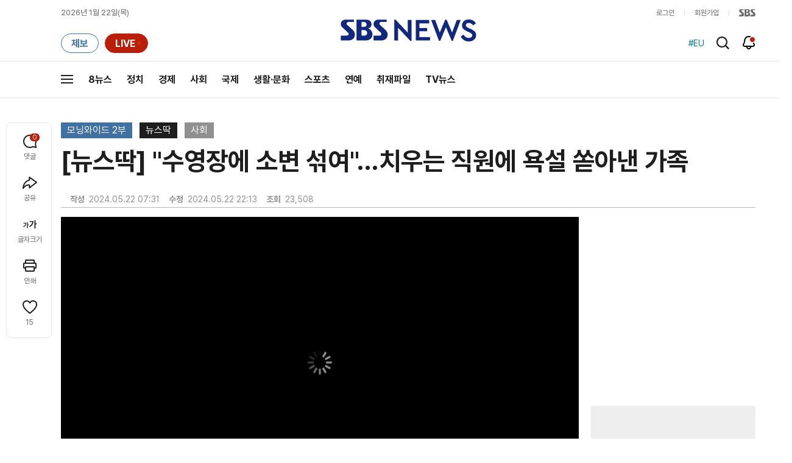

--- FILE ---
content_type: text/html;charset=UTF-8
request_url: https://news.sbs.co.kr/news/newsPlayerIframe.do?news_id=N1007655377&type=NEWS&plink=SBSNEWS&autoplay=Y&playmode=&NoAD=N&vodId=
body_size: 5991
content:
<!DOCTYPE html>
<html lang="ko">
<head>
	<meta charset="utf-8" />
	<meta http-equiv="X-UA-Compatible" content="IE=edge" />
	<title>[뉴스딱] &#34;수영장에 소변 섞여&#34;&hellip;치우는 직원에 욕설 쏟아낸 가족 | SBS 뉴스 PLAYER</title>
	<meta name="viewport" content="width=device-width, initial-scale=1.0, maximum-scale=1.0, minimum-scale=1.0, user-scalable=no">
	<link rel="preload" type="text/css" href="/css/news_player.css" as="style" onload="this.onload=null;this.rel='stylesheet'">
	<meta name="keywords" content="SBS 뉴스, SBS, 에스비에스, 동영상, Video, Player">
	<meta name="description" content="경남 남해의 한 리조트 수영장에서 아이의 소변을 치우던 직원에게 가족이 욕설을 했다고요? A 씨는 지난해 2월 경남 남해에 있는 한 리조트 수영장에서 다수가 보는 앞에서 직원이 불친절하다는 이유로 욕설을 한 혐의를 받고 있는데요.">
	<meta name="robots" content="noindex,indexifembedded">
	
	<link rel="shortcut icon" href="https://news.sbs.co.kr/favicon.ico" type="image/x-icon">
	<link rel="icon" href="https://news.sbs.co.kr/favicon_32x32.png" sizes="32x32"><link rel="icon" href="https://news.sbs.co.kr/favicon_48x48.png" sizes="48x48"><link rel="icon" href="https://news.sbs.co.kr/favicon_96x96.png" sizes="96x96"><link rel="icon" href="https://news.sbs.co.kr/favicon_144x144.png" sizes="144x144">	

	<link rel="preconnect" href="https://img.sbs.co.kr" crossorigin="anonymous">
	<link rel="preconnect" href="https://static.sbsdlab.co.kr" crossorigin="anonymous">
	<link rel="preconnect" href="https://api-gw.sbsdlab.co.kr" crossorigin="anonymous">


	<link rel="canonical" href="https://news.sbs.co.kr/news/newsPlayerIframe.do?news_id=N1007655377">
	
	<!-- facebook S -->
	<meta property="og:type" content="video">
	<meta property="og:site_name" content="SBS 뉴스">
	<meta property="og:title" content="[뉴스딱] &#34;수영장에 소변 섞여&#34;&hellip;치우는 직원에 욕설 쏟아낸 가족">
	<meta property="og:description" content="경남 남해의 한 리조트 수영장에서 아이의 소변을 치우던 직원에게 가족이 욕설을 했다고요? A 씨는 지난해 2월 경남 남해에 있는 한 리조트 수영장에서 다수가 보는 앞에서 직원이 불친절하다는 이유로 욕설을 한 혐의를 받고 있는데요.">
	<meta property="og:site" content="https://news.sbs.co.kr/news/endPage.do?news_id=N1007655377">
	<meta property="og:url" content="https://news.sbs.co.kr/news/endPage.do?news_id=N1007655377">
	<meta property="og:image" content="https://img.sbs.co.kr/newimg/news/20240522/201935328_1280.jpg">
	<!-- facebook E -->
	
	<!-- twitter S -->
	<meta name="twitter:site" content="@SBS8NEWS">
	<meta name="twitter:creator" content="@SBS8NEWS">
	<meta name="twitter:url" content="https://news.sbs.co.kr/news/endPage.do?news_id=N1007655377">
	<meta name="twitter:image" content="https://img.sbs.co.kr/newimg/news/20240522/201935328_1280.jpg">
	<meta name="twitter:title" content='[뉴스딱] &#34;수영장에 소변 섞여&#34;&hellip;치우는 직원에 욕설 쏟아낸 가족'>
	<meta name="twitter:description" content="경남 남해의 한 리조트 수영장에서 아이의 소변을 치우던 직원에게 가족이 욕설을 했다고요? A 씨는 지난해 2월 경남 남해에 있는 한 리조트 수영장에서 다수가 보는 앞에서 직원이 불친절하다는 이유로 욕설을 한 혐의를 받고 있는데요.">
	<!-- twitter E -->
	
	<link rel="preload" as="script" href="https://static.sbsdlab.co.kr/common/util/vue-2.5.13.min.js">
	<link rel="preload" as="script" href="https://static.sbsdlab.co.kr/common/axios/axios.min.js">
	<link rel="preload" as="script" href="/js/news-player/player.polyfill.js">
	<link rel="preload" as="image" href="https://img.sbs.co.kr/newimg/news/20240522/201935328_95.jpg"><link rel="preload" as="image" href="https://img.sbs.co.kr/newimg/news/20240522/201935328_700.jpg">
	
	
	<script type="application/ld+json">
	{
		"@context": "https://schema.org",
		"@type": "VideoObject",
		"@id": "https://news.sbs.co.kr/news/endPage.do?news_id=N1007655377#video",
		"name": "[뉴스딱] \"수영장에 소변 섞여\"…치우는 직원에 욕설 쏟아낸 가족",
		"description": "경남 남해의 한 리조트 수영장에서 아이의 소변을 치우던 직원에게 가족이 욕설을 했다고요? A 씨는 지난해 2월 경남 남해에 있는 한 리조트 수영장에서 다수가 보는 앞에서 직원이 불친절하다는 이유로 욕설을 한 혐의를 받고 있는데요.",
 		"inLanguage": "ko-KR",
		"contentRating": "전체 이용가",
		"genre": "뉴스",
  		"mainEntityOfPage": {
    		"@id": "https://news.sbs.co.kr/news/endPage.do?news_id=N1007655377"
		},
		"isPartOf": {
    		"@type": "NewsArticle",
    		"@id": "https://news.sbs.co.kr/news/endPage.do?news_id=N1007655377"
		},
      	"potentialAction" : {
     	   "@type": "SeekToAction","target":"https://news.sbs.co.kr/news/endPage.do?news_id=N1007655377&t={seek_to_second_number}"
     	   ,"startOffset-input": "required name=seek_to_second_number"
     	 },
		"thumbnailUrl": [
			"https://img.sbs.co.kr/newimg/news/20240522/201935328.jpg",
			"https://img.sbs.co.kr/newimg/news/20240522/201935328_1280.jpg",
			"https://img.sbs.co.kr/newimg/news/20240522/201935328_700.jpg",
			"https://img.sbs.co.kr/newimg/news/20240522/201935328_500.jpg",
			"https://img.sbs.co.kr/newimg/news/20240522/201935328_16v9.jpg",
			"https://img.sbs.co.kr/newimg/news/20240522/201935328_1v1.jpg"
		],
		"uploadDate": "2024-05-22T07:31:00+09:00",
		"duration": "PT49S",
 		"playerType": "HTML5",
	
 		"bitrate": "6Mbps","videoFrameSize": "1920x1080","height": 1080,"width": 1920,
	
			"publisher": {
					"@type": "Organization",
			    	"name": "SBS 뉴스",
					"url": "https://news.sbs.co.kr/",
			    	"logo":{
			      		"@type": "ImageObject",
			      		"url": "https://img.sbs.co.kr/news/logo/ios-1024x1024.png",
			   		    "width": 1024,
			  			"height": 1024
			    	},
					"contactPoint": {
    					"@type": "ContactPoint","telephone" : "+82-2-1577-1003","contactType": "Customer service"
  					}
			  },

		"embedUrl": "https://news.sbs.co.kr/news/player.do?newsId=N1007655377",
				
		"interactionStatistic": [
			{
				"@type": "InteractionCounter",
				 "interactionType": { "@type": "WatchAction" },
				"userInteractionCount": 23508
			}
		],

		"regionsAllowed":"AD,AE,AF,AG,AI,AL,AM,AO,AQ,AR,AS,AT,AU,AW,AX,AZ,BA,BB,BD,BE,BF,BG,BH,BI,BJ,BL,BM,BN,BO,BQ,BR,BS,BT,BV,BW,BY,BZ,CA,CC,CD,CF,CG,CH,CI,CK,CL,CM,CN,CO,CR,CU,CV,CW,CX,CY,CZ,DE,DJ,DK,DM,DO,DZ,EC,EE,EG,EH,ER,ES,ET,FI,FJ,FK,FM,FO,FR,GA,GB,GD,GE,GF,GG,GH,GI,GL,GM,GN,GP,GQ,GR,GS,GT,GU,GW,GY,HK,HM,HN,HR,HT,HU,ID,IE,IL,IM,IN,IO,IQ,IR,IS,IT,JE,JM,JO,JP,KE,KG,KH,KI,KM,KN,KP,KR,KW,KY,KZ,LA,LB,LC,LI,LK,LR,LS,LT,LU,LV,LY,MA,MC,MD,ME,MF,MG,MH,MK,ML,MM,MN,MO,MP,MQ,MR,MS,MT,MU,MV,MW,MX,MY,MZ,NA,NC,NE,NF,NG,NI,NL,NO,NP,NR,NU,NZ,OM,PA,PE,PF,PG,PH,PK,PL,PM,PN,PR,PS,PT,PW,PY,QA,RE,RO,RS,RU,RW,SA,SB,SC,SD,SE,SG,SH,SI,SJ,SK,SL,SM,SN,SO,SR,SS,ST,SV,SX,SY,SZ,TC,TD,TF,TG,TH,TJ,TK,TL,TM,TN,TO,TR,TT,TV,TW,TZ,UA,UG,UM,US,UY,UZ,VA,VC,VE,VG,VI,VN,VU,WF,WS,YE,YT,ZA,ZM,ZW"
	}
	</script>
	
</head>

<body oncontextmenu="return false;">
	<h1 style="display:none">[뉴스딱] &#34;수영장에 소변 섞여&#34;&hellip;치우는 직원에 욕설 쏟아낸 가족</h1>
	<h2 style="display:none">SBS 뉴스</h2>
	
		<div id="app"></div>
		
	
	

<style>
	#map { height: 100%;  position: relative; }
	
		video::-internal-media-controls-download-button {display:none;}video::-webkit-media-controls-enclosure {overflow:hidden;}
	
	.ec_spot_play_v2 { opacity: 0; }.bounce-fade { animation: bounce-fade .7s; }@keyframes bounce-fade {0% {transform: scale(1);opacity: .8;}100% {transform: scale(1.5);opacity: 0;}}
</style>

<script src="/js/news-player/player.polyfill.js"></script>

<script src="https://static.sbsdlab.co.kr/common/util/vue-2.5.13.min.js"></script>

<script src="https://static.sbsdlab.co.kr/common/axios/axios.min.js"></script>

<script src="https://static.sbsdlab.co.kr/common/util/jquery-3.7.1.min.js" ></script>

<script>
	// 해당 영상존재 기사 아이디 정의
	let cid = 'N1007655377';
	let options;
	let player;
	
	// 1단계 : player를 담은 함수
	function loadPlayer(){
		
		// 2단계 : 실제 player에 대한 정보 데이터 정의
		options= JSON.parse('{"SCHEMA_TITLE":"[뉴스딱] \\\"수영장에 소변 섞여\\\"…치우는 직원에 욕설 쏟아낸 가족","VOD_FILE":"aw2405c50002815184","NEWS_CATEGORY":"N1","adtid":"119942d9803ffb8d27038dc863b766bb","NEWS_IMAGE":"http://img.sbs.co.kr/newimg/news/20240522/201935328.jpg","REPLAY_PRG_ID":"R8","definitionList":[{"DEFINITION":"AUDIO","CODEC":"MP3","MEDIA_URL":"https://voddown.sbs.co.kr/msbsnews2/newsmedia/aw/2405/aw2405c50002815212.mp3?token\u003deyJ0eXAiOiJKV1QiLCJhbGciOiJIUzI1NiJ9.eyJkdXJhdGlvbiI6LTEsInBhdGgiOiIvbXNic25ld3MyL25ld3NtZWRpYS9hdy8yNDA1L2F3MjQwNWM1MDAwMjgxNTIxMi5tcDMiLCJleHAiOjE3NjkwNzM1NTF9.4u_HXkL5wlzts9nDzp0Jsa-P0eVmymCZcHzvhEdK-sk","VOD_ID":"aw2405c50002815212"},{"DEFINITION":"360P","CODEC":"AVC","MEDIA_URL":"https://voddown.sbs.co.kr/msbsnews2/newsmedia/aw/2405/aw2405c50002815213.mp4?token\u003deyJ0eXAiOiJKV1QiLCJhbGciOiJIUzI1NiJ9.eyJkdXJhdGlvbiI6LTEsInBhdGgiOiIvbXNic25ld3MyL25ld3NtZWRpYS9hdy8yNDA1L2F3MjQwNWM1MDAwMjgxNTIxMy5tcDQiLCJleHAiOjE3NjkwNzM1NTF9.EkuEKMqiQ9XL2zk-NaJSwzGGS3o8ef_m_sh_2w8j__M","VOD_ID":"aw2405c50002815213"},{"DEFINITION":"480P","CODEC":"AVC","MEDIA_URL":"https://voddown.sbs.co.kr/msbsnews2/newsmedia/aw/2405/aw2405c50002815214.mp4?token\u003deyJ0eXAiOiJKV1QiLCJhbGciOiJIUzI1NiJ9.eyJkdXJhdGlvbiI6LTEsInBhdGgiOiIvbXNic25ld3MyL25ld3NtZWRpYS9hdy8yNDA1L2F3MjQwNWM1MDAwMjgxNTIxNC5tcDQiLCJleHAiOjE3NjkwNzM1NTF9.vGWmOwX8AmAJOneTutBEizhTC1EgAWgxO5F4m8e8T7Q","VOD_ID":"aw2405c50002815214"},{"DEFINITION":"720P","CODEC":"AVC","MEDIA_URL":"https://voddown.sbs.co.kr/msbsnews2/newsmedia/aw/2405/aw2405c50002815215.mp4?token\u003deyJ0eXAiOiJKV1QiLCJhbGciOiJIUzI1NiJ9.eyJkdXJhdGlvbiI6LTEsInBhdGgiOiIvbXNic25ld3MyL25ld3NtZWRpYS9hdy8yNDA1L2F3MjQwNWM1MDAwMjgxNTIxNS5tcDQiLCJleHAiOjE3NjkwNzM1NTF9.MIYBNW78EdPR4dTwp0B76doqvU0MAZWAx3hDH8a2x3o","VOD_ID":"aw2405c50002815215"},{"DEFINITION":"1080P","CODEC":"AVC","MEDIA_URL":"https://voddown.sbs.co.kr/msbsnews2/newsmedia/aw/2405/aw2405c50002815184.mp4?token\u003deyJ0eXAiOiJKV1QiLCJhbGciOiJIUzI1NiJ9.eyJkdXJhdGlvbiI6LTEsInBhdGgiOiIvbXNic25ld3MyL25ld3NtZWRpYS9hdy8yNDA1L2F3MjQwNWM1MDAwMjgxNTE4NC5tcDQiLCJleHAiOjE3NjkwNzM1NTF9.Jzx_Z-tpB_p-TZIqimfTzCtfl4W79j_HLaxGd07_k7U","VOD_ID":"aw2405c50002815184"}],"SHARE_URL":"https://news.sbs.co.kr/news/endPage.do?news_id\u003dN1007655377","currentSecond":"","cssClass":"pc","VOD_ID":"50002815184","SERVICE_NAME":"SBS 뉴스","reqtime":"20260122171911","defaultVodExt":".mp4","autoplay":"Y","VIEW_CNT":23508,"VOD_480P":"aw2405c50002815214","plink":"SBSNEWS","defaultVodId":"aw2405c50002815215","VOD_DURATION":"49","smrLogPlatform":"PCWEB","VOD_720P":"aw2405c50002815215","PLAYER_IMG_300":"//img.sbs.co.kr/newimg/news/20240522/201935328_300.jpg","VOD_1080P":"aw2405c50002815184","PLAYER_IMG_500":"//img.sbs.co.kr/newimg/news/20240522/201935328_500.jpg","PLAYER_IMG_700":"//img.sbs.co.kr/newimg/news/20240522/201935328_700.jpg","PLAYER_IMG_1v1":"//img.sbs.co.kr/newimg/news/20240522/201935328_1v1.jpg","playerMode":"DEFAULT","PLAYER_IMG_141":"//img.sbs.co.kr/newimg/news/20240522/201935328_141.jpg","PLAYER_IMG_16v9":"//img.sbs.co.kr/newimg/news/20240522/201935328_16v9.jpg","platform":"PC","ALTERNATE_URL":"https://mnews.sbs.co.kr/news/endPage.do?newsId\u003dN1007655377","isDomesticYn":"N","NEWS_ID":"N1007655377","PLAYER_IMAGE":"//img.sbs.co.kr/newimg/news/20240522/201935328_700.jpg","AOD":"aw2405c50002815212","browserKey":"79fd2b241d771de7254d053f43a7cc8f","SCHEMA_DATE":"2024-05-22T07:31:00+09:00","VOD_360P":"aw2405c50002815213","hasAD":"Y","SCHEMA_DURATION":"PT49S","VOD_BLOCK":"N","defaultVodDefinition":"720P","TWITTER_ID":"SBS8NEWS","CORNERID":"10000000188","REPLAYSVRDATE":"20240522","SCHEMA_CONTENT":"경남 남해의 한 리조트 수영장에서 아이의 소변을 치우던 직원에게 가족이 욕설을 했다고요? A 씨는 지난해 2월 경남 남해에 있는 한 리조트 수영장에서 다수가 보는 앞에서 직원이 불친절하다는 이유로 욕설을 한 혐의를 받고 있는데요.","NEWS_SECTION":"03","PLAYER_IMG_95":"//img.sbs.co.kr/newimg/news/20240522/201935328_95.jpg","jumpingList":[{"TIME":"9","THUMBNAIL":"https://img.sbsnews.co.kr/thumb/SBSNEWS/2405/aw2405c50002815184_9_320x180.jpg"},{"TIME":"17","THUMBNAIL":"https://img.sbsnews.co.kr/thumb/SBSNEWS/2405/aw2405c50002815184_17_320x180.jpg"},{"TIME":"26","THUMBNAIL":"https://img.sbsnews.co.kr/thumb/SBSNEWS/2405/aw2405c50002815184_26_320x180.jpg"},{"TIME":"34","THUMBNAIL":"https://img.sbsnews.co.kr/thumb/SBSNEWS/2405/aw2405c50002815184_34_320x180.jpg"},{"TIME":"42","THUMBNAIL":"https://img.sbsnews.co.kr/thumb/SBSNEWS/2405/aw2405c50002815184_42_320x180.jpg"}],"LEAD_SUMMERY":"경남 남해의 한 리조트 수영장에서 아이의 소변을 치우던 직원에게 가족이 욕설을 했다고요? A 씨는 지난해 2월 경남 남해에 있는 한 리조트 수영장에서 다수가 보는 앞에서 직원이 불친절하다는 이유로 욕설을 한 혐의를 받고 있는데요.","vodId":"","AMPHTML_URL":"https://news.sbs.co.kr/amp/news.amp?news_id\u003dN1007655377","userIp":"3.133.142.249","TITLE":"[뉴스딱] \u0026#34;수영장에 소변 섞여\u0026#34;…치우는 직원에 욕설 쏟아낸 가족","cooper":"","VOD_EXT":"mp4","PLAYER_IMG_1280":"//img.sbs.co.kr/newimg/news/20240522/201935328_1280.jpg"}') || {};
		
		// 3단계 : newsPlayer 정의
		player = newsPlayer('#app', options);
	
		debounce(() => {
			$(".ec_spot_img").each(function() {	
				let dataSrcset = $(this).attr("data-srcset");	
				if (dataSrcset !== null) {	
					$(this).attr("srcset", dataSrcset);	
				}
			});
		}, 500)();
		
		debounce(() => {
			
			if ('mediaSession' in navigator) {
				navigator.mediaSession.metadata = new MediaMetadata({
					title: htmlDecode(options.TITLE),
					artist: 'SBS 뉴스',
					album: 'SBS 뉴스',
					artwork: [
						{ src: options.PLAYER_IMG_1v1, sizes: '640x640', type: 'image/jpeg' },
						{ src: options.PLAYER_IMG_16v9, sizes: '640x360', type: 'image/jpeg' },
						{ src: options.PLAYER_IMG_1280, sizes: '1280x720', type: 'image/jpeg' }
					]
				});
	
				navigator.mediaSession.setActionHandler('play', function() {
				  $('.videoplayer')[0].play(); // jQuery로 video 요소 선택 및 재생
				});
	
				navigator.mediaSession.setActionHandler('pause', function() {
				  $('.videoplayer')[0].pause(); // jQuery로 video 요소 선택 및 일시 정지
				});
	
				navigator.mediaSession.setActionHandler('seekbackward', function() {
				  $('.videoplayer')[0].currentTime -= 10; // jQuery로 video 요소 선택 및 10초 뒤로 감기
				});
	
				navigator.mediaSession.setActionHandler('seekforward', function() {
				  $('.videoplayer')[0].currentTime += 10; // jQuery로 video 요소 선택 및 10초 앞으로 감기
				});
				
				navigator.mediaSession.setActionHandler('previoustrack', function() {
					// 이전 트랙 로직
				});
				navigator.mediaSession.setActionHandler('nexttrack', function() {
					// 다음 트랙 로직
				});
			}
			
			setPIPPlayingVideo();
			
		}, 500)();
		
		debounce(() => {
			$(".recommand_img").each(function() {
				const dataSrc2 = $(this).attr("data-src");
				if (dataSrc2) {
					$(this).attr("src", dataSrc2);
				}
			});
			$(".jump_img").each(function() {
				const dataSrc1 = $(this).attr("data-src");
				if (dataSrc1) {
					$(this).attr("src", dataSrc1);
				}
			});
		}, 3000)();
	};
	
	function setPIPPlayingVideo(){
		$(document).on('visibilitychange', function() {
			// 2025.01.20.김요한.수정 - 코드 개선
			if (document.visibilityState === 'hidden' && document.pictureInPictureElement) {
				// 페이지가 백그라운드로 이동했고 PIP 모드가 활성화된 경우
				// 필요하다면 추가적인 작업 수행 (예: PIP 모드 상태 저장)
				console.log("페이지 백그라운드, PIP 유지");
			} else if (document.visibilityState === 'visible' && document.pictureInPictureElement) {
				// 페이지가 다시 포그라운드로 전환되었고 PIP 모드가 활성화된 경우, PIP 모드 종료
				try {
					document.exitPictureInPicture().then(() => {
						console.log("Exited Picture-in-Picture mode");
						pipEnabled = false; // PIP 모드 비활성화
					}).catch(error => {
						console.error("Error exiting Picture-in-Picture mode:", error);
					});
				} catch (error) {
					console.error("Failed to exit Picture-in-Picture mode:", error);
				}
			}
		});
	}
	
	function htmlDecode(input) {
		const doc = new DOMParser().parseFromString(input, "text/html");
		return doc.documentElement.textContent;
	}
	
	//디바운스 함수 정의: 주어진 시간 이후에 함수 실행 [일정 시간 경과 전 이벤트 발생 타이머 초기화 : 남은 시간 늘어남]
	function debounce(func, delay) {
		let timerId;
		return function(...args) {
			clearTimeout(timerId);
			timerId = setTimeout(() => func.apply(this, args), delay);
		};
	}
</script>


<script src="/js/news-player/player.lib.js"></script>
<script src="/js/news-player/player.service.js"></script>
<script src="/js/news-player/player.store.js"></script> 
<script src="/js/news-player/player.component.js"></script>
<script src="/js/news-player/player.integratedAd.js"></script>

<script src="/js/news-player/player.adInfoUrlList.js"></script>
<script asnyc src="/js/news-player/player.app.js" onload="setTimeout(()=>{loadPlayer();},200)"></script>


<script>
	window.dataLayer = window.dataLayer || [];
	function gtag(){dataLayer.push(arguments);}
	function gconfigload(){
		try{
			if (["googlebot", "yeti", "lighthouse","moto g power"].some(agent => navigator.userAgent.toLowerCase().includes(agent))) {
			    return;
			}
		}catch(e){}
		
		const gascript = document.createElement('script');
		gascript.src = "https://www.googletagmanager.com/gtag/js?id=G-NLL4YBNFGD";
		gascript.async = true;
		gascript.onload = function() {setTimeout(()=>{gaload()},10);};
		document.head.appendChild(gascript);
	}
	
	function gaload(){
		var [_, __, gconf={}] = gtagConfig('G-NLL4YBNFGD');
		gtag('js', new Date());gtag('config', 'G-NLL4YBNFGD',{
			'custom_map': {
			
			'dimension4':'NewsPlayer'
			
			},
			...gconf
		});	
	}
</script><script async defer src="https://static.sbsdlab.co.kr/common/gtag/gtag-news-config.js" onload="setTimeout(()=>{gconfigload()},100);"></script>
</body>
</html>

--- FILE ---
content_type: text/html; charset=utf-8
request_url: https://www.google.com/recaptcha/api2/aframe
body_size: 268
content:
<!DOCTYPE HTML><html><head><meta http-equiv="content-type" content="text/html; charset=UTF-8"></head><body><script nonce="3Hi--KqBccKEXgQjBa5aMg">/** Anti-fraud and anti-abuse applications only. See google.com/recaptcha */ try{var clients={'sodar':'https://pagead2.googlesyndication.com/pagead/sodar?'};window.addEventListener("message",function(a){try{if(a.source===window.parent){var b=JSON.parse(a.data);var c=clients[b['id']];if(c){var d=document.createElement('img');d.src=c+b['params']+'&rc='+(localStorage.getItem("rc::a")?sessionStorage.getItem("rc::b"):"");window.document.body.appendChild(d);sessionStorage.setItem("rc::e",parseInt(sessionStorage.getItem("rc::e")||0)+1);localStorage.setItem("rc::h",'1769069955081');}}}catch(b){}});window.parent.postMessage("_grecaptcha_ready", "*");}catch(b){}</script></body></html>

--- FILE ---
content_type: text/css;charset=UTF-8
request_url: https://news.sbs.co.kr/css/news_player.css
body_size: 4123
content:
@charset "utf-8";

/*reset*/
body,p,div,h1,h2,h3,h4,h5,h6,ul,ol,dl,dt,dd,table,caption,form,fieldset,legend,input,a{margin:0; padding:0; text-decoration:none}
body{letter-spacing:-1px; overflow-x:hidden; font-size:15px; -webkit-text-size-adjust:none;}
body, input, textarea, select, button, table {color:#000;  font-family:'Malgun Gothic','맑은 고딕',dotum,'돋움',sans-serif;}
li{list-style-type:none;}
fieldset,img{border:0;}
li img, li a, dd img, img, a img{vertical-align:top;}
button{vertical-align:top; border:0; cursor:pointer; padding:0;}

.ec_spot_img_w{position:relative; width:100%; background:#000; overflow:hidden;}

/*아이콘*/
.ec_spot_img_w .nicn{position:relative;display:inline-block;.display:inline;.zoom:1; font:0/0 arial; overflow:hidden; background-repeat:no-repeat; background-color:transparent; background-image:url('https://img.sbs.co.kr/news/pc/set_player.png'); background-size:150px auto;}
.ec_spot_img_w .ir{zoom:-10; z-index:-1; position:relative; display:block; width:100%; font-size:9px; text-align:center; white-space:nowrap; overflow:hidden; text-indent:-99999px;}
.ec_spot_img_w .ec_spot_play{position:absolute; top:50%; left:50%; z-index:101; width:45px; height:69px; margin:-35px 0 0 -22.5px; background-position:-104px 0;}

/* 아이콘 변경 210420 */
.ec_spot_img_w .ec_spot_play_v2{position:absolute; top:50%; left:50%; z-index:101; width:86px; height:86px; margin:-43px 0 0 -43px;}
.ec_spot_img_w .ec_spot_play_v2.hide{transform: scale(1.5); opacity:0; transition:all 0.5s ease-in-out;}

/* 시간이동 버튼 */
.ec_spot_img_w .w_controls .btns{display:block; position:absolute; width:70px; height:70px; top:50%;  margin-top:-35px;}
.ec_spot_img_w .w_controls .btns:after{display:block; height:100%; background:url('https://img.sbs.co.kr/news/pc/set_player.png') no-repeat -52px -150px; content:""; -webkit-transition: transform .2s ease-in-out; transition: transform .2s ease-in-out;}
.ec_spot_img_w .w_controls .btns span{display:block; position:absolute; z-index:1; top:50%; left:50%; width:24px; height:18px; margin:-7px 0 0 -12px; background:url('https://img.sbs.co.kr/news/pc/set_player.png') no-repeat -214px -180px; text-indent:-999999em; line-height:0; overflow:hidden; -webkit-transition: all .4s ease-out; transition: all .4s ease-out;}
.ec_spot_img_w .w_controls .btns.move2 span{width:37px;}
.ec_spot_img_w .w_controls .prev{left:23%;}
.ec_spot_img_w .w_controls .prev.move:after{
	will-change: transform;
	-webkit-transform: rotate(-90deg);
	transform: rotate(-90deg);
}
.ec_spot_img_w .w_controls .prev.move2 span{
	will-change: transform;
	will-change: background-position;
	transform: translateX(-90px);
	background-position:-201px -180px;
}
.ec_spot_img_w .w_controls .next{right:23%;}
.ec_spot_img_w .w_controls .next:after{background-position:-124px -150px;}
.ec_spot_img_w .w_controls .next span{background-position:-214px -150px;}
.ec_spot_img_w .w_controls .next.move:after{
	will-change: transform;
	-webkit-transform: rotate(90deg);
	transform: rotate(90deg);
}
.ec_spot_img_w .w_controls .next.move2 span{
	will-change: transform;
	will-change: background-position;
	transform: translate3d(85px, 0, 0);
	background-position:-201px -150px;
}

.ec_spot_img_w .w_controls_m .btns{display:block; position:absolute; width:44px; height:44px; top:50%;  margin-top:-22px;}
.ec_spot_img_w .w_controls_m .btns:after{display:block; width:44px; height:44px; background:url('https://img.sbs.co.kr/news/pc/set_player.png') no-repeat -26px -114px; background-size:150px auto; content:"";  -webkit-transition: transform .2s ease-in-out; transition: transform .2s ease-in-out; will-change: transform; }
.ec_spot_img_w .w_controls_m .btns span{display:block; position:absolute; z-index:1; top:calc(50% - 6px); left: calc(50% - 8px); width:15px; height:10px; background:url('https://img.sbs.co.kr/news/pc/set_player.png') no-repeat -111px -95px; background-size:159px auto; text-indent:-999999em; line-height:0; overflow:hidden; -webkit-transition: all .4s ease-out; transition: all .4s ease-out; will-change: transform; will-change: background-position;}
.ec_spot_img_w .w_controls_m .btns.move2 span{width:20px;}
.ec_spot_img_w .w_controls_m .prev{left:23%;}
.ec_spot_img_w .w_controls_m .prev.move:after{
	-webkit-transform: rotate(-90deg);
	transform: rotate(-90deg);
}
.ec_spot_img_w .w_controls_m .prev.move2 span{
	transform: translateX(-40px);
	background-position:-106px -95px;
}
.ec_spot_img_w .w_controls_m .next{right:23%;}
.ec_spot_img_w .w_controls_m .next span{background-position:-113px -79px;}
.ec_spot_img_w .w_controls_m .next:after{background-position:-70px -114px;}
.ec_spot_img_w .w_controls_m .next.move:after{
	-webkit-transform: rotate(90deg);
	transform: rotate(90deg);
}
.ec_spot_img_w .w_controls_m .next.move2 span{
	transform: translate3d(40px, 0, 0);
	background-position:-106px -79px;
}

/*로딩*/
.ec_spot_img_w .ec_spot_loding {position:absolute; top:50%; left:50%; z-index:101; width:40px; height:40px; margin:-20px 0 0 -20px;}
.ec_spot_img_w .ec_spot_loading_bg {position:absolute; top:0; left:0; z-index:21; background:#000 url('https://image.sbs.co.kr/mobile/news/common/loading_80x80.gif') no-repeat center center; background-size:40px 40px; width:100%; height:100%; opacity: 0.8; filter: alpha(opacity=80);}
.ec_spot_img_w .w_spot_loading{position:absolute; top:0; left:0; width:100%; height:100%; z-index:20;}

/*섬네일*/
.ec_spot_img_w{position:relative; overflow:hidden; width:100%; background-color:#000; text-align:center;}
.ec_spot_img_w video{display:block;}
.ec_spot_img_w .ec_spot_img{width:100%; margin-left: auto; margin-right: auto; vertical-align:top;}
.ec_spot_img_w .dimd{position:absolute; top:0; right:0; bottom:0; left:0;  z-index:1; background-color:rgba(0,0,0,0.5); background:#000; opacity:0.5;}
		
/*광고*/		
.ec_spot_img_w .ec_player_ad_w{position:absolute; top:0; width:100%; height:100%; z-index:100;}
/* .ec_spot_img_w .ec_player_ad_w:after{position:absolute; top:0; right:0; bottom:0; left:0;  background-color:rgba(0,0,0,0.5); background:#000; opacity:0.2; content:""; z-index:1;} */
.ec_spot_img_w .ec_player_ad_w:after{position:absolute; top:0; right:0; bottom:0; left:0; opacity:0.2; content:""; z-index:1;}
.ec_spot_img_w .ec_player_ad_w .ad_text{position:absolute; right:0; display:inline-block; height:30px; line-height:30px; width:auto; padding:0 10px; font-size:12px; font-weight:bold; background-color:rgba(0,0,0,0.6); z-index:101;}
.ec_spot_img_w .ec_player_ad_w .player_ad_more{top:10px; color:#d5d5d5;}
.ec_spot_img_w .ec_player_ad_w .player_ad_icon{position:absolute;z-index:101;}
.ec_spot_img_w .ec_player_ad_w .player_ad_skip{bottom:25px; color:#ffea00;}
.ec_spot_img_w .ec_player_ad_w .ec_player_ad_loading{position:absolute; bottom:0; width:100%; height:5px; background-color:rgba(255,255,255,0.3); z-index:101;}
.ec_spot_img_w .ec_player_ad_w .ec_player_ad_loading > i{display:block; height:5px; background-color:#ffea00;}
.ec_spot_img_w .ec_player_ad_w .dimd{background-color:rgba(0,0,0,0.2); opacity:0.2;}

/*플레이어 음소거*/
.ec_spot_img_w .btn_sound{position:absolute; top:0; left:0; z-index:101; padding:0; min-width:auto;}
.ec_spot_img_w .btn_sound .ec_spot_sound{display:block; height:21px; margin:9px; background-image:url('https://img.sbs.co.kr/news/pc/set_player.png'); background-position:1px -75px; background-size:150px auto;}
.ec_spot_img_w .btn_sound.m .ec_spot_sound{width:30px;}
.ec_spot_img_w .btn_sound.t .ec_spot_sound{width:30px;}
.ec_spot_img_w .btn_sound.pc .ec_spot_sound{width:30px;}
.ec_spot_img_w .ec_spot_sound.mute{background-position:1px -53.5px;}

/*자막켜기*/
.ec_spot_img_w .btn_cc{position:absolute; bottom:141px; right:20px; z-index:102; background:none;}
.ec_spot_img_w .btn_cc span{
	display:block; width:46px; height:30px; background:url('https://img.sbs.co.kr/news/pc/set_player.png') -254px -232px; text-indent:-999999em; line-height:0; text-align:left; overflow:hidden;
}
.ec_spot_img_w .btn_cc.off span{background-position:-254px -270px;}
.ec_spot_img_w .btn_cc.t{bottom:100px; right:16px;}
.ec_spot_img_w .btn_cc.m{bottom:85px; right:12px;}
.ec_spot_img_w .btn_cc.m span{width:24px; height:18px; background-size:150px auto; background-position:-126px -153px;}
.ec_spot_img_w .btn_cc.m.off span{background-position:-126px -174px;}

/*화질선택*/	
.ec_spot_img_w .w_resolution button{width:46px; background:none;}
.ec_spot_img_w .w_resolution .resolution{position:absolute; bottom:100px; right:20px; z-index:101; width:50px; }
.ec_spot_img_w .w_resolution .resolution span{display:block; height:26px; line-height:24px; font-size:12px; background-color:rgba(0,0,0,0.6); font-weight:bold; color:#ffad00; border-radius:2px 2px;}
.ec_spot_img_w .w_resolution .layer_option{position:absolute; bottom:52px; left:50%; z-index:101; width:250px; margin-left:-125px; padding:20px 0 14px; text-align:center; background-color:rgba(0,0,0,0.6);}	
.ec_spot_img_w .w_resolution .layer_option p{font-size:12px; color:#fff; margin-bottom:8px;}		
.ec_spot_img_w .w_resolution .layer_option .btn_area button{width:46px;}		
.ec_spot_img_w .w_resolution .layer_option .btn_area button:hover span{color:#ffad00; }
.ec_spot_img_w .w_resolution .layer_option .btn_area span{display:block; height:26px; line-height:24px; font-size:12px; font-weight:bold; color:#bbb;}
.ec_spot_img_w .w_resolution .layer_option .btn_area .current span{color:#ffad00;}
.ec_spot_img_w .w_resolution.t .resolution{bottom:50px; right:0; width:auto; padding:10px 16px;}
.ec_spot_img_w .w_resolution.t .resolution span{font-size:15px; color:#fff; text-shadow:0 0 5px #000; background:none;  font-weight:normal;}
.ec_spot_img_w .w_resolution.t .layer_option{bottom:80px; left:0; width:100%; padding:0; margin:0; background:none;}
.ec_spot_img_w .w_resolution.t .layer_option .btn_area button{width:auto; padding:0 20px;}
.ec_spot_img_w .w_resolution.t .layer_option .btn_area span{font-size:15px; font-weight:normal; color:#fff; text-shadow:0 0 5px #000;}
.ec_spot_img_w .w_resolution.t .layer_option .btn_area .current span{color:#ffad00;}
.ec_spot_img_w .w_resolution.m .resolution{bottom:50px; right:0; width:auto; padding:5px 12px;}
.ec_spot_img_w .w_resolution.m .resolution span{font-size:15px; color:#fff; text-shadow:0 0 5px #000; background:none;  font-weight:normal;}
.ec_spot_img_w .w_resolution.m .layer_option{bottom:70px; left:0; width:100%; padding:0; margin:0; background:none;}
.ec_spot_img_w .w_resolution.m .layer_option .btn_area button{width:auto; padding:0 10px;}
.ec_spot_img_w .w_resolution.m .layer_option .btn_area span{font-size:15px; font-weight:normal; color:#fff; text-shadow:0 0 5px #000;}
.ec_spot_img_w .w_resolution.m .layer_option .btn_area .current span{color:#ffad00;}

/*점프이미지*/
.w_skip_thumb_area{position:absolute; bottom:52px; left:50%; z-index:101; width:520px; margin-left:-260px; height:56px;}
.ec_spot_img_w .w_skip_thumb{position:absolute; bottom:52px; left:50%; z-index:101; width:520px; margin-left:-260px;}
.ec_spot_img_w .w_skip_thumb li{float:left; width:100px; height:56px; margin:0 2px; overflow:hidden;}
.ec_spot_img_w .w_skip_thumb li a{position:relative; display:block;}
.ec_spot_img_w .w_skip_thumb li a:after{position:absolute; top:0; left:0; width:100%; height:100%; border:solid 1px #fff; box-sizing:border-box; z-index:1; content:"";}
.ec_spot_img_w .w_skip_thumb li:hover a:after{border:solid 4px #fff;}
.ec_spot_img_w .w_skip_thumb li a:focus img{-webkit-filter:brightness(100%); filter:brightness(100%);}
.ec_spot_img_w .w_skip_thumb li:hover img{-webkit-filter:brightness(100%); filter:brightness(100%);}
.ec_spot_img_w .w_skip_thumb li img{width:100%; -webkit-filter:brightness(70%); filter:brightness(70%);}
.ec_spot_img_w .w_skip_thumb li span{position:absolute; bottom:10px; left:0; width:100%; text-align:center; font-size:12px; color:#fff;}

/*부가 기능*/
.ec_spot_img_w .w_addfunc{position:absolute; top:20px; right:20px; z-index:101;}
.ec_spot_img_w .w_addfunc button{display:block; margin-bottom:10px; width:41px; height:40px; background-size:auto auto;}
.ec_spot_img_w .w_addfunc .share{background-position:-128px -50px;}
.ec_spot_img_w .w_addfunc .more{background-position:-130px -1px;}
.ec_spot_img_w .w_addfunc .share:hover{background-position:-81px -51px;}
.ec_spot_img_w .w_addfunc .more:hover{background-position:-81px -1px;}

/*퍼가기*/
.ec_spot_img_w .w_share{position:absolute; top:0; left:0; width:100%; height:100%; z-index:100;}
.ec_spot_img_w .w_share table{position:relative; width:350px; margin:7% auto; z-index:101; table-layout:auto;}
.ec_spot_img_w .w_share table caption{visibility:visible; width:auto; height:auto; position:static; text-align:left; color:#fff; font-size:14px; line-height:14px; font-weight:bold; margin-bottom:26px;}
.ec_spot_img_w .w_share table caption:before{display:block; float:left; width:2px; height:2px; margin:7px 6px 0 0; background:#fff; content:"";}
.ec_spot_img_w .w_share table th{width:75px; text-align:left; vertical-align:top; margin-top:10px; font-size:14px; color:#fff; font-weight:normal;}
.ec_spot_img_w .w_share table td{text-align:left; color:#fff; padding-bottom:10px;}
.ec_spot_img_w .w_share table button span{display:block; height:30px; line-height:30px; font-size:12px; color:#333; background:#fff; text-align:center;}
.ec_spot_img_w .w_share input[type="text"]{float:left; width:100%; height:30px; line-height:30px; padding:0 10px; box-sizing:border-box; background:rgba(0,0,0,0.5); color:#ddd; border:0; }
.ec_spot_img_w .w_share .size_area{float:left; margin:10px 0;}
.ec_spot_img_w .w_share .size_area input[type="text"]{width:70px;}
.ec_spot_img_w .w_share .size_area .txt{float:left; font-size:12px; margin-top:6px; width:20px; text-align:center;}
.ec_spot_img_w .w_share .size_area input[type="checkbox"]{float:left; margin:7px 3px 0 10px;}
.ec_spot_img_w .w_share .size_area label{float:left; font-size:12px; vertical-align:middle; margin:4px 0 0 0;}
.ec_spot_img_w .w_share .btn_copy{width:160px;}
.ec_spot_img_w .w_share .url_area  input[type="text"]{width:210px; margin-right:5px;}
.ec_spot_img_w .w_share .url_area .btn_copy{width:50px;}
.ec_spot_img_w .w_share .sns a{display:inline-block; width:36px; height:36px; background-image:url('https://img.sbs.co.kr/news/pc/set_player.png'); text-indent:-999999em; font:0/0 arial; overflow:hidden;}
.ec_spot_img_w .w_share .sns .t{background-position:-264px -149px;}
.ec_spot_img_w .w_share .sns .f{background-position:-264px -190px;}
.ec_spot_img_w .w_share .sns .i_x{background-position:-264px -149px;}
.ec_spot_img_w .w_share .sns .i_f{background-position:-264px -190px;}
.ec_spot_img_w .w_share .desc{position:absolute; left:0; width:100%; bottom:62px; font-size:12px; color:#fff; text-align:center;}
.ec_spot_img_w .w_share .layer_notice{position:absolute; left:50%; top:50%; width:278px; height:62px; margin:-32px 0 0 -140px; text-align:center; background:#292929; border:solid 1px #646464; z-index:102;}
.ec_spot_img_w .w_share .layer_notice strong{display:block; color:#fff; font-size:13px; margin:10px 0 5px;}
.ec_spot_img_w .w_share .layer_notice p{color:#919191; font-size:12px;}
.ec_spot_img_w .w_share .layer_notice .btn_close{display:block; position:absolute; top:5px; right:5px; width:15px; height:15px; background-position:-18px -30px; z-index:101;}
.ec_spot_img_w .w_share .close{display:block; position:absolute; top:10px; right:10px; width:30px; height:30px; background-size:auto auto; background-position:-35px -60px; z-index:101;}

/*추천영상*/
.ec_spot_img_w .w_recommend{position:absolute; top:0; left:0; width:100%; height:100%; z-index:101;}
.ec_spot_img_w .w_recommend .w_recom_list{position:relative; width:400px; margin:8% auto 0;}
.ec_spot_img_w .w_recommend .w_recom_list:after{display:block; clear:both; content:"";}
.ec_spot_img_w .w_recommend .w_recom_list li{float:left; width:162px; margin:0 19px 38px;}
.ec_spot_img_w .w_recommend .w_recom_list li .thumb{display:block; height:90px; overflow:hidden;}
.ec_spot_img_w .w_recommend .w_recom_list li img{width:100%;}
.ec_spot_img_w .w_recommend .w_recom_list li:hover .thumb{border:solid 1px #fff; box-sizing:border-box;}
.ec_spot_img_w .w_recommend .w_recom_list li:hover .desc strong{font-weight:bold; text-decoration:underline;}
.ec_spot_img_w .w_recommend .w_recom_list li .desc{text-align:left;}
.ec_spot_img_w .w_recommend .w_recom_list li .desc strong{font-weight:normal; font-size:14px; line-height:20px; color:#fff; display:block; height:38px; padding-top:8px; overflow:hidden; display:-webkit-box; -webkit-line-clamp:2; -webkit-box-orient:vertical; text-overflow:ellipsis;}
.ec_spot_img_w .w_recommend button{display:block; position:absolute; top:50%; margin-top:-54px; width:29px; height:54px; background-size:auto auto; z-index:101;}
.ec_spot_img_w .w_recommend .prev{left:-40px; background-position:-40px 0;}
.ec_spot_img_w .w_recommend .next{right:-40px; background-position:0 0;}
.ec_spot_img_w .w_recommend .close{top:10px; right:10px; width:30px; height:30px; background-position:-35px -60px; margin:0;}
.ec_spot_img_w .w_recommend.pc.full .w_recom_list{width:1000px; margin:15% auto 0;}
.ec_spot_img_w .w_recommend.t.full .w_recom_list{width:450px; margin:10% auto 0;}
.ec_spot_img_w .w_recommend.t .w_recom_list{width:300px; margin:10% auto 0;}
.ec_spot_img_w .w_recommend.t .w_recom_list li{width:130px; margin:0 10px 30px;}
.ec_spot_img_w .w_recommend.t .w_recom_list li .thumb{height:72px;}
.ec_spot_img_w .w_recommend.t .w_recom_list li .desc strong{font-size:15px;} 
.ec_spot_img_w .w_recommend.m .w_recom_list{width:230px; margin:12% auto 0;}
.ec_spot_img_w .w_recommend.m .w_recom_list li{width:94px; margin:0 10px;}
.ec_spot_img_w .w_recommend.m .w_recom_list li .thumb{height:52px;}
.ec_spot_img_w .w_recommend.m .w_recom_list li .desc strong{font-size:14px; line-height:18px;} 
.ec_spot_img_w .w_recommend.m button{margin-top:-13px; width:15px; height:27px; background-size:150px auto;}
.ec_spot_img_w .w_recommend.m .prev{left:-20px; background-position:-20px 0;}
.ec_spot_img_w .w_recommend.m .next{right:-20px; background-position:0 0;}
.ec_spot_img_w .w_recommend.m .close{width:15px; height:15px; background-position:-18px -30px; margin:0;}

/* 모바일 / 플레이어 하단 다음추천영상 */
.vediomug_nextmov_w {padding:15px 8.5px;background-color:#ebeeef;border-bottom:1px solid #e5e8ed;}
.vmnm_title {display:block; padding-left:3.5px; line-height:16px; font-weight:bold; color:#555; font-style:normal;}
.vmnm_list_w {width:100%; margin-top:15px; overflow:hidden;}
.vmnm_cont {width:33.3%;float:left;}
.vmnm_link {position:relative; display:block; margin:0 3.5px;}
.vmnm_img_w {position:relative; padding-top:56%; overflow:hidden; width:100%; display:block; margin-bottom:8px;}
.vmnm_img_w .icon_play{position:absolute; width:19px; height:25px; background-position:-295px -345px; top:auto !important; left:3px; bottom:3px;}
.vmnm_img {position:absolute; top:0; left:0; z-index:1;}
.vmnm_tit {margin:0 5px; max-height:52px; line-height:17px; text-overflow:ellipsis; display:-webkit-box; -webkit-line-clamp:3; -webkit-box-orient:vertical; font-size:14px; color:#555;font-weight:normal;}

/*동영상 플레이어 / 해외차단*/
.w_player_geoblock .player_thumb img{width:100%;}
.w_player_geoblock .desc{position:absolute; top:0; right:0; bottom:0; left:0; z-index:3; font-size:13px; color:#fff; text-align:center; padding-top:10%;}
.w_player_geoblock .desc .i_alert{display:inline-block; height:42px; width:46px; background:url('https://image.sbs.co.kr/mobile/news/common/i_alert_notice.png') no-repeat; background-size:46px 42px; text-indent:-99999px; font-size:0; overflow:hidden;}
.w_player_geoblock .desc strong{display:block; padding:20px 0 10px; font-size:15px; line-height:17px; letter-spacing:-0.25px; font-weight:normal;}

@media all and (max-width:700px){
	.ec_spot_img_w .w_recommend .w_recom_list{margin-top:4%;}
}

@media all and (max-width:650px){
	.ec_spot_img_w .w_share table{margin-top:3%;}
	.ec_spot_img_w .w_share .desc{bottom:40px;}
	.ec_spot_img_w .w_recommend .w_recom_list{margin-top:2%;}
}

@media all and (max-width:560px){
	/*줌 대응*/	
	.ec_spot_img_w .w_skip_thumb_area{width:330px; margin-left:-165px;}
	.ec_spot_img_w .w_skip_thumb{width:330px; margin-left:-165px; bottom:31px;}
	.ec_spot_img_w .w_skip_thumb li{float:left; width:62px; height:56px;}
	.ec_spot_img_w .w_share table{margin-top:3%;}
	.ec_spot_img_w .w_share table caption{margin-bottom:15px;}
	.ec_spot_img_w .w_share table th{font-size:13px;}
	.ec_spot_img_w .w_share table td{padding-bottom:5px;}
	.ec_spot_img_w .w_share input[type="text"]{height:22px; line-height:22px;}
	.ec_spot_img_w .w_share table button span{height:22px; line-height:22px;}
	.ec_spot_img_w .w_share .desc{bottom:40px;}
	.ec_spot_img_w .w_recommend .w_recom_list{margin-top:15%;}
	.ec_spot_img_w .w_recommend .w_recom_list .type_thumb{height:150px; overflow:hidden;}

}

--- FILE ---
content_type: text/plain;charset=utf-8
request_url: https://api-gw.sbsdlab.co.kr/v1/news_front_api/recommandvideo/?newsId=N1007655377
body_size: 2025
content:
{"list":[{"thumb":{"small":"//img.sbs.co.kr/newimg/news/20260121/202149223_300.jpg","large":"//img.sbs.co.kr/newimg/news/20260121/202149223_1280.jpg","origin":"//img.sbs.co.kr/newimg/news/20260121/202149223_300.jpg","medium":"//img.sbs.co.kr/newimg/news/20260121/202149223_500.jpg"},"resource":{"mediaurl":""},"section":"90","program":{"corporator":"SBS","programtitle":"","programid":""},"playtime":"","synopsis":"","mediaid":"N1008412894","title":"목욕탕 시찰한 김정은 \u0027잇몸만개\u0027…\"너절하다\"더니 이번엔 칭찬","regdatetime":"2026-01-21 15:49:19","content":{"contentid":"","contenttitle":"","contentnumber":0,"cornerid":""},"broaddate":"","searchkeyword":[],"viewcount":25867,"_id":"","channelid":"S01","sectionname":"뉴스","hashtag":[]},{"thumb":{"small":"//img.sbs.co.kr/newimg/news/20260119/202148522_300.jpg","large":"//img.sbs.co.kr/newimg/news/20260119/202148522_1280.jpg","origin":"//img.sbs.co.kr/newimg/news/20260119/202148522_300.jpg","medium":"//img.sbs.co.kr/newimg/news/20260119/202148522_500.jpg"},"resource":{"mediaurl":""},"section":"90","program":{"corporator":"SBS","programtitle":"","programid":""},"playtime":"","synopsis":"","mediaid":"N1008410129","title":"처음부터 \"이따위 운영해요?\"…이혜훈 입장도 못하더니","regdatetime":"2026-01-19 20:01:16","content":{"contentid":"","contenttitle":"","contentnumber":0,"cornerid":""},"broaddate":"","searchkeyword":[],"viewcount":14709,"_id":"","channelid":"S01","sectionname":"뉴스","hashtag":[]},{"thumb":{"small":"//img.sbs.co.kr/newimg/news/20260121/202149383_300.jpg","large":"//img.sbs.co.kr/newimg/news/20260121/202149383_1280.jpg","origin":"//img.sbs.co.kr/newimg/news/20260121/202149383_300.jpg","medium":"//img.sbs.co.kr/newimg/news/20260121/202149383_500.jpg"},"resource":{"mediaurl":""},"section":"90","program":{"corporator":"SBS","programtitle":"","programid":""},"playtime":"","synopsis":"","mediaid":"N1008413258","title":"\"신천지 10만 명이 몰려왔다\"…홍준표 뜻밖 폭로 뭐길래","regdatetime":"2026-01-21 21:14:20","content":{"contentid":"","contenttitle":"","contentnumber":0,"cornerid":""},"broaddate":"","searchkeyword":[],"viewcount":11549,"_id":"","channelid":"S01","sectionname":"뉴스","hashtag":[]},{"thumb":{"small":"//img.sbs.co.kr/newimg/news/20260120/202148911_300.jpg","large":"//img.sbs.co.kr/newimg/news/20260120/202148911_1280.jpg","origin":"//img.sbs.co.kr/newimg/news/20260120/202148911_300.jpg","medium":"//img.sbs.co.kr/newimg/news/20260120/202148911_500.jpg"},"resource":{"mediaurl":""},"section":"90","program":{"corporator":"SBS","programtitle":"","programid":""},"playtime":"","synopsis":"","mediaid":"N1008411630","title":"대기만 하다 귀가한 이혜훈…출근길 돌연 큰소리치더니","regdatetime":"2026-01-20 20:15:12","content":{"contentid":"","contenttitle":"","contentnumber":0,"cornerid":""},"broaddate":"","searchkeyword":[],"viewcount":7031,"_id":"","channelid":"S01","sectionname":"뉴스","hashtag":[]},{"thumb":{"small":"//img.sbs.co.kr/newimg/news/20260120/202148687_300.png","large":"//img.sbs.co.kr/newimg/news/20260120/202148687_1280.png","origin":"//img.sbs.co.kr/newimg/news/20260120/202148687_300.png","medium":"//img.sbs.co.kr/newimg/news/20260120/202148687_500.png"},"resource":{"mediaurl":""},"section":"90","program":{"corporator":"SBS","programtitle":"","programid":""},"playtime":"","synopsis":"","mediaid":"N1008410506","title":"[단독] 천하람 \"이혜훈 \u0027주님, 화 잘내는 저를 고쳐주세요\u0027…비망록 속 기도\" (정치쇼)","regdatetime":"2026-01-20 08:56:56","content":{"contentid":"","contenttitle":"","contentnumber":0,"cornerid":""},"broaddate":"","searchkeyword":[],"viewcount":4812,"_id":"","channelid":"S01","sectionname":"뉴스","hashtag":[]},{"thumb":{"small":"//img.sbs.co.kr/newimg/news/20260122/202149558_300.jpg","large":"//img.sbs.co.kr/newimg/news/20260122/202149558_1280.jpg","origin":"//img.sbs.co.kr/newimg/news/20260122/202149558_300.jpg","medium":"//img.sbs.co.kr/newimg/news/20260122/202149558_500.jpg"},"resource":{"mediaurl":""},"section":"90","program":{"corporator":"SBS","programtitle":"","programid":""},"playtime":"","synopsis":"","mediaid":"N1008414095","title":"10년 만에 국회 돌아온 박근혜…장동혁에 \"부디\" 건넨 말","regdatetime":"2026-01-22 11:40:37","content":{"contentid":"","contenttitle":"","contentnumber":0,"cornerid":""},"broaddate":"","searchkeyword":[],"viewcount":3983,"_id":"","channelid":"S01","sectionname":"뉴스","hashtag":[]},{"thumb":{"small":"//img.sbs.co.kr/newimg/news/20260122/202149551_300.jpg","large":"//img.sbs.co.kr/newimg/news/20260122/202149551_1280.jpg","origin":"//img.sbs.co.kr/newimg/news/20260122/202149551_300.jpg","medium":"//img.sbs.co.kr/newimg/news/20260122/202149551_500.jpg"},"resource":{"mediaurl":""},"section":"90","program":{"corporator":"SBS","programtitle":"","programid":""},"playtime":"","synopsis":"","mediaid":"N1008414130","title":"이 대통령, 민주당 \u0027코스피 5,000 특위\u0027와 오찬","regdatetime":"2026-01-22 12:07:06","content":{"contentid":"","contenttitle":"","contentnumber":0,"cornerid":""},"broaddate":"","searchkeyword":[],"viewcount":3342,"_id":"","channelid":"S01","sectionname":"뉴스","hashtag":[]},{"thumb":{"small":"//img.sbs.co.kr/newimg/news/20260121/202149088_300.jpg","large":"//img.sbs.co.kr/newimg/news/20260121/202149088_1280.jpg","origin":"//img.sbs.co.kr/newimg/news/20260121/202149088_300.jpg","medium":"//img.sbs.co.kr/newimg/news/20260121/202149088_500.jpg"},"resource":{"mediaurl":""},"section":"90","program":{"corporator":"SBS","programtitle":"","programid":""},"playtime":"","synopsis":"","mediaid":"N1008412258","title":"이 대통령 \"성장전략 대전환…검찰 개혁 확실하게 추진\"","regdatetime":"2026-01-21 10:18:48","content":{"contentid":"","contenttitle":"","contentnumber":0,"cornerid":""},"broaddate":"","searchkeyword":[],"viewcount":1960,"_id":"","channelid":"S01","sectionname":"뉴스","hashtag":[]},{"thumb":{"small":"//img.sbs.co.kr/newimg/news/20260121/202149085_300.jpg","large":"//img.sbs.co.kr/newimg/news/20260121/202149085_1280.jpg","origin":"//img.sbs.co.kr/newimg/news/20260121/202149085_300.jpg","medium":"//img.sbs.co.kr/newimg/news/20260121/202149085_500.jpg"},"resource":{"mediaurl":""},"section":"90","program":{"corporator":"SBS","programtitle":"","programid":""},"playtime":"","synopsis":"","mediaid":"N1008412231","title":"이 대통령 \"성장전략 대전환…광역 통합 흔들리는 일 없다\"","regdatetime":"2026-01-21 10:14:37","content":{"contentid":"","contenttitle":"","contentnumber":0,"cornerid":""},"broaddate":"","searchkeyword":[],"viewcount":1629,"_id":"","channelid":"S01","sectionname":"뉴스","hashtag":[]},{"thumb":{"small":"//img.sbs.co.kr/newimg/news/20260120/202148960_300.jpg","large":"//img.sbs.co.kr/newimg/news/20260120/202148960_1280.jpg","origin":"//img.sbs.co.kr/newimg/news/20260120/202148960_300.jpg","medium":"//img.sbs.co.kr/newimg/news/20260120/202148960_500.jpg"},"resource":{"mediaurl":""},"section":"90","program":{"corporator":"SBS","programtitle":"","programid":""},"playtime":"","synopsis":"","mediaid":"N1008411646","title":"\u0027이 대통령 피습 사건\u0027 1호 테러 지정…경찰, 재조사 착수","regdatetime":"2026-01-20 21:21:47","content":{"contentid":"","contenttitle":"","contentnumber":0,"cornerid":""},"broaddate":"","searchkeyword":[],"viewcount":1496,"_id":"","channelid":"S01","sectionname":"뉴스","hashtag":[]},{"thumb":{"small":"//img.sbs.co.kr/newimg/news/20260121/202149128_300.jpg","large":"//img.sbs.co.kr/newimg/news/20260121/202149128_1280.jpg","origin":"//img.sbs.co.kr/newimg/news/20260121/202149128_300.jpg","medium":"//img.sbs.co.kr/newimg/news/20260121/202149128_500.jpg"},"resource":{"mediaurl":""},"section":"90","program":{"corporator":"SBS","programtitle":"","programid":""},"playtime":"","synopsis":"","mediaid":"N1008412516","title":"이혜훈 논란? \"문제 있어 보이긴 해요\" \"해명 들어봐야죠\" \"배신자 처단하듯\"","regdatetime":"2026-01-21 11:35:59","content":{"contentid":"","contenttitle":"","contentnumber":0,"cornerid":""},"broaddate":"","searchkeyword":[],"viewcount":1432,"_id":"","channelid":"S01","sectionname":"뉴스","hashtag":[]},{"thumb":{"small":"//img.sbs.co.kr/newimg/news/20260121/202149148_300.jpg","large":"//img.sbs.co.kr/newimg/news/20260121/202149148_1280.jpg","origin":"//img.sbs.co.kr/newimg/news/20260121/202149148_300.jpg","medium":"//img.sbs.co.kr/newimg/news/20260121/202149148_500.jpg"},"resource":{"mediaurl":""},"section":"90","program":{"corporator":"SBS","programtitle":"","programid":""},"playtime":"","synopsis":"","mediaid":"N1008412597","title":"\"마녀 된 검찰에 내가 제일 많이 당해\"…이 대통령이 밝힌 개혁의 취지","regdatetime":"2026-01-21 12:16:26","content":{"contentid":"","contenttitle":"","contentnumber":0,"cornerid":""},"broaddate":"","searchkeyword":[],"viewcount":1344,"_id":"","channelid":"S01","sectionname":"뉴스","hashtag":[]},{"thumb":{"small":"//img.sbs.co.kr/newimg/news/20260121/202149109_300.jpg","large":"//img.sbs.co.kr/newimg/news/20260121/202149109_1280.jpg","origin":"//img.sbs.co.kr/newimg/news/20260121/202149109_300.jpg","medium":"//img.sbs.co.kr/newimg/news/20260121/202149109_500.jpg"},"resource":{"mediaurl":""},"section":"90","program":{"corporator":"SBS","programtitle":"","programid":""},"playtime":"","synopsis":"","mediaid":"N1008412268","title":"환율 묻자 \"대책 있으면 했겠죠\" \"한두 달 뒤 1400원 전후로 하락\"","regdatetime":"2026-01-21 10:32:50","content":{"contentid":"","contenttitle":"","contentnumber":0,"cornerid":""},"broaddate":"","searchkeyword":[],"viewcount":1310,"_id":"","channelid":"S01","sectionname":"뉴스","hashtag":[]},{"thumb":{"small":"//img.sbs.co.kr/newimg/news/20260121/202149116_300.jpg","large":"//img.sbs.co.kr/newimg/news/20260121/202149116_1280.jpg","origin":"//img.sbs.co.kr/newimg/news/20260121/202149116_300.jpg","medium":"//img.sbs.co.kr/newimg/news/20260121/202149116_500.jpg"},"resource":{"mediaurl":""},"section":"90","program":{"corporator":"SBS","programtitle":"","programid":""},"playtime":"","synopsis":"","mediaid":"N1008412440","title":"\u0027내가 북한 편 든다\u0027고? 이 대통령 \"북핵 현실 인정하되 이상 포기 말자\"","regdatetime":"2026-01-21 11:11:29","content":{"contentid":"","contenttitle":"","contentnumber":0,"cornerid":""},"broaddate":"","searchkeyword":[],"viewcount":1011,"_id":"","channelid":"S01","sectionname":"뉴스","hashtag":[]},{"thumb":{"small":"//img.sbs.co.kr/newimg/news/20260120/202148722_300.jpg","large":"//img.sbs.co.kr/newimg/news/20260120/202148722_1280.jpg","origin":"//img.sbs.co.kr/newimg/news/20260120/202148722_300.jpg","medium":"//img.sbs.co.kr/newimg/news/20260120/202148722_500.jpg"},"resource":{"mediaurl":""},"section":"90","program":{"corporator":"SBS","programtitle":"","programid":""},"playtime":"","synopsis":"","mediaid":"N1008410828","title":"국민연금도 불안한데 퇴직연금까지?…\"사실상 개인 자산 국유화\" 비난 \u0027폭발\u0027","regdatetime":"2026-01-20 11:00:54","content":{"contentid":"","contenttitle":"","contentnumber":0,"cornerid":""},"broaddate":"","searchkeyword":[],"viewcount":942,"_id":"","channelid":"S01","sectionname":"뉴스","hashtag":[]},{"thumb":{"small":"//img.sbs.co.kr/newimg/news/20260121/202149137_300.jpg","large":"//img.sbs.co.kr/newimg/news/20260121/202149137_1280.jpg","origin":"//img.sbs.co.kr/newimg/news/20260121/202149137_300.jpg","medium":"//img.sbs.co.kr/newimg/news/20260121/202149137_500.jpg"},"resource":{"mediaurl":""},"section":"90","program":{"corporator":"SBS","programtitle":"","programid":""},"playtime":"","synopsis":"","mediaid":"N1008412526","title":"\"어디 교회는 이재명을 죽이라고\" \u0027정교유착\u0027 겨냥한 대통령의 경고","regdatetime":"2026-01-21 11:49:29","content":{"contentid":"","contenttitle":"","contentnumber":0,"cornerid":""},"broaddate":"","searchkeyword":[],"viewcount":826,"_id":"","channelid":"S01","sectionname":"뉴스","hashtag":[]},{"thumb":{"small":"//img.sbs.co.kr/newimg/news/20260120/202148730_300.jpg","large":"//img.sbs.co.kr/newimg/news/20260120/202148730_1280.jpg","origin":"//img.sbs.co.kr/newimg/news/20260120/202148730_300.jpg","medium":"//img.sbs.co.kr/newimg/news/20260120/202148730_500.jpg"},"resource":{"mediaurl":""},"section":"90","program":{"corporator":"SBS","programtitle":"","programid":""},"playtime":"","synopsis":"","mediaid":"N1008410888","title":"장동혁 찾아간 유승민 \"고집부리지 마\"…\u0027경기지사 출마\u0027 질문에 답변은?","regdatetime":"2026-01-20 11:36:55","content":{"contentid":"","contenttitle":"","contentnumber":0,"cornerid":""},"broaddate":"","searchkeyword":[],"viewcount":722,"_id":"","channelid":"S01","sectionname":"뉴스","hashtag":[]},{"thumb":{"small":"//img.sbs.co.kr/newimg/news/20260119/202148525_300.jpg","large":"//img.sbs.co.kr/newimg/news/20260119/202148525_1280.jpg","origin":"//img.sbs.co.kr/newimg/news/20260119/202148525_300.jpg","medium":"//img.sbs.co.kr/newimg/news/20260119/202148525_500.jpg"},"resource":{"mediaurl":""},"section":"90","program":{"corporator":"SBS","programtitle":"","programid":""},"playtime":"","synopsis":"","mediaid":"N1008410132","title":"\"재심 않을 테니 의원총회만은…\" 김병기 결국 자진탈당","regdatetime":"2026-01-19 20:09:42","content":{"contentid":"","contenttitle":"","contentnumber":0,"cornerid":""},"broaddate":"","searchkeyword":[],"viewcount":687,"_id":"","channelid":"S01","sectionname":"뉴스","hashtag":[]}]}